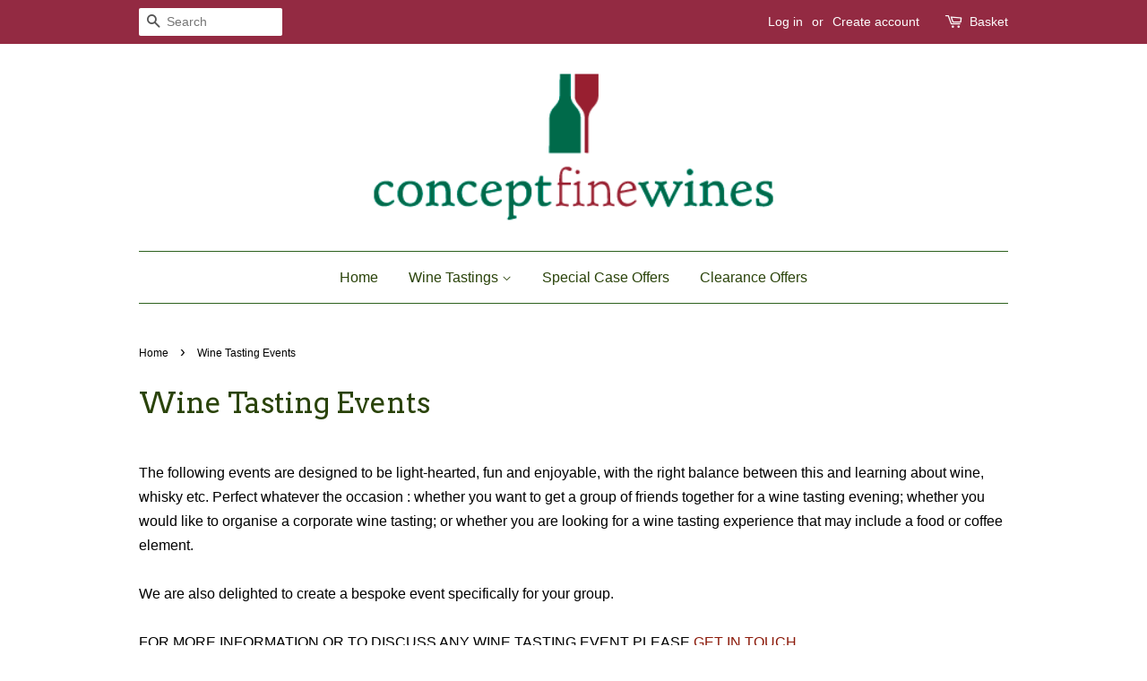

--- FILE ---
content_type: text/html; charset=utf-8
request_url: https://www.conceptfinewines.com/collections/wine-tasting-events
body_size: 14944
content:
<!doctype html>
<!--[if lt IE 7]><html class="no-js lt-ie9 lt-ie8 lt-ie7" lang="en"> <![endif]-->
<!--[if IE 7]><html class="no-js lt-ie9 lt-ie8" lang="en"> <![endif]-->
<!--[if IE 8]><html class="no-js lt-ie9" lang="en"> <![endif]-->
<!--[if IE 9 ]><html class="ie9 no-js"> <![endif]-->
<!--[if (gt IE 9)|!(IE)]><!--> <html class="no-js"> <!--<![endif]-->
<head>

  <!-- Basic page needs ================================================== -->
  <meta charset="utf-8">
  <meta http-equiv="X-UA-Compatible" content="IE=edge,chrome=1">

  

  <!-- Title and description ================================================== -->
  <title>
  Wine Tasting Events &ndash; Concept Fine Wines
  </title>

  
  <meta name="description" content="All our events are designed to be light-hearted, fun and enjoyable, with the right balance between this and learning about wine, whisky etc.">
  

  <!-- Social meta ================================================== -->
  

  <meta property="og:type" content="website">
  <meta property="og:title" content="Wine Tasting Events">
  <meta property="og:url" content="https://www.conceptfinewines.com/collections/wine-tasting-events">


  <meta property="og:description" content="All our events are designed to be light-hearted, fun and enjoyable, with the right balance between this and learning about wine, whisky etc.">

<meta property="og:site_name" content="Concept Fine Wines">


  <meta name="twitter:card" content="summary">





  <!-- Helpers ================================================== -->
  <link rel="canonical" href="https://www.conceptfinewines.com/collections/wine-tasting-events">
  <meta name="viewport" content="width=device-width,initial-scale=1">
  <meta name="theme-color" content="#8b1a0a">

  <!-- CSS ================================================== -->
  <link href="//www.conceptfinewines.com/cdn/shop/t/2/assets/timber.scss.css?v=25123088498834727381698429661" rel="stylesheet" type="text/css" media="all" />
  <link href="//www.conceptfinewines.com/cdn/shop/t/2/assets/theme.scss.css?v=77965284038442931451698429661" rel="stylesheet" type="text/css" media="all" />

  

  
    
    
    <link href="//fonts.googleapis.com/css?family=Arvo:400" rel="stylesheet" type="text/css" media="all" />
  




  <script>
    window.theme = window.theme || {};

    var theme = {
      strings: {
        zoomClose: "Close (Esc)",
        zoomPrev: "Previous (Left arrow key)",
        zoomNext: "Next (Right arrow key)",
        addressError: "Error looking up that address",
        addressNoResults: "No results for that address",
        addressQueryLimit: "You have exceeded the Google API usage limit. Consider upgrading to a \u003ca href=\"https:\/\/developers.google.com\/maps\/premium\/usage-limits\"\u003ePremium Plan\u003c\/a\u003e.",
        authError: "There was a problem authenticating your Google Maps API Key."
      },
      settings: {
        // Adding some settings to allow the editor to update correctly when they are changed
        themeBgImage: false,
        customBgImage: '',
        enableWideLayout: false,
        typeAccentTransform: false,
        typeAccentSpacing: false,
        baseFontSize: '16px',
        headerBaseFontSize: '32px',
        accentFontSize: '16px'
      },
      variables: {
        mediaQueryMedium: 'screen and (max-width: 768px)',
        bpSmall: false
      },
      moneyFormat: "£{{amount}}"
    }

    document.documentElement.className = document.documentElement.className.replace('no-js', 'supports-js');
  </script>

  <!-- Header hook for plugins ================================================== -->
  <script>window.performance && window.performance.mark && window.performance.mark('shopify.content_for_header.start');</script><meta id="shopify-digital-wallet" name="shopify-digital-wallet" content="/22841407/digital_wallets/dialog">
<meta name="shopify-checkout-api-token" content="51bb5d0b0362032f81427fd627268adb">
<meta id="in-context-paypal-metadata" data-shop-id="22841407" data-venmo-supported="false" data-environment="production" data-locale="en_US" data-paypal-v4="true" data-currency="GBP">
<link rel="alternate" type="application/atom+xml" title="Feed" href="/collections/wine-tasting-events.atom" />
<link rel="alternate" type="application/json+oembed" href="https://www.conceptfinewines.com/collections/wine-tasting-events.oembed">
<script async="async" src="/checkouts/internal/preloads.js?locale=en-GB"></script>
<link rel="preconnect" href="https://shop.app" crossorigin="anonymous">
<script async="async" src="https://shop.app/checkouts/internal/preloads.js?locale=en-GB&shop_id=22841407" crossorigin="anonymous"></script>
<script id="apple-pay-shop-capabilities" type="application/json">{"shopId":22841407,"countryCode":"GB","currencyCode":"GBP","merchantCapabilities":["supports3DS"],"merchantId":"gid:\/\/shopify\/Shop\/22841407","merchantName":"Concept Fine Wines","requiredBillingContactFields":["postalAddress","email","phone"],"requiredShippingContactFields":["postalAddress","email","phone"],"shippingType":"shipping","supportedNetworks":["visa","maestro","masterCard","amex","discover","elo"],"total":{"type":"pending","label":"Concept Fine Wines","amount":"1.00"},"shopifyPaymentsEnabled":true,"supportsSubscriptions":true}</script>
<script id="shopify-features" type="application/json">{"accessToken":"51bb5d0b0362032f81427fd627268adb","betas":["rich-media-storefront-analytics"],"domain":"www.conceptfinewines.com","predictiveSearch":true,"shopId":22841407,"locale":"en"}</script>
<script>var Shopify = Shopify || {};
Shopify.shop = "concept-fine-wines.myshopify.com";
Shopify.locale = "en";
Shopify.currency = {"active":"GBP","rate":"1.0"};
Shopify.country = "GB";
Shopify.theme = {"name":"Minimal","id":166340683,"schema_name":"Minimal","schema_version":"3.5.1","theme_store_id":380,"role":"main"};
Shopify.theme.handle = "null";
Shopify.theme.style = {"id":null,"handle":null};
Shopify.cdnHost = "www.conceptfinewines.com/cdn";
Shopify.routes = Shopify.routes || {};
Shopify.routes.root = "/";</script>
<script type="module">!function(o){(o.Shopify=o.Shopify||{}).modules=!0}(window);</script>
<script>!function(o){function n(){var o=[];function n(){o.push(Array.prototype.slice.apply(arguments))}return n.q=o,n}var t=o.Shopify=o.Shopify||{};t.loadFeatures=n(),t.autoloadFeatures=n()}(window);</script>
<script>
  window.ShopifyPay = window.ShopifyPay || {};
  window.ShopifyPay.apiHost = "shop.app\/pay";
  window.ShopifyPay.redirectState = null;
</script>
<script id="shop-js-analytics" type="application/json">{"pageType":"collection"}</script>
<script defer="defer" async type="module" src="//www.conceptfinewines.com/cdn/shopifycloud/shop-js/modules/v2/client.init-shop-cart-sync_BdyHc3Nr.en.esm.js"></script>
<script defer="defer" async type="module" src="//www.conceptfinewines.com/cdn/shopifycloud/shop-js/modules/v2/chunk.common_Daul8nwZ.esm.js"></script>
<script type="module">
  await import("//www.conceptfinewines.com/cdn/shopifycloud/shop-js/modules/v2/client.init-shop-cart-sync_BdyHc3Nr.en.esm.js");
await import("//www.conceptfinewines.com/cdn/shopifycloud/shop-js/modules/v2/chunk.common_Daul8nwZ.esm.js");

  window.Shopify.SignInWithShop?.initShopCartSync?.({"fedCMEnabled":true,"windoidEnabled":true});

</script>
<script>
  window.Shopify = window.Shopify || {};
  if (!window.Shopify.featureAssets) window.Shopify.featureAssets = {};
  window.Shopify.featureAssets['shop-js'] = {"shop-cart-sync":["modules/v2/client.shop-cart-sync_QYOiDySF.en.esm.js","modules/v2/chunk.common_Daul8nwZ.esm.js"],"init-fed-cm":["modules/v2/client.init-fed-cm_DchLp9rc.en.esm.js","modules/v2/chunk.common_Daul8nwZ.esm.js"],"shop-button":["modules/v2/client.shop-button_OV7bAJc5.en.esm.js","modules/v2/chunk.common_Daul8nwZ.esm.js"],"init-windoid":["modules/v2/client.init-windoid_DwxFKQ8e.en.esm.js","modules/v2/chunk.common_Daul8nwZ.esm.js"],"shop-cash-offers":["modules/v2/client.shop-cash-offers_DWtL6Bq3.en.esm.js","modules/v2/chunk.common_Daul8nwZ.esm.js","modules/v2/chunk.modal_CQq8HTM6.esm.js"],"shop-toast-manager":["modules/v2/client.shop-toast-manager_CX9r1SjA.en.esm.js","modules/v2/chunk.common_Daul8nwZ.esm.js"],"init-shop-email-lookup-coordinator":["modules/v2/client.init-shop-email-lookup-coordinator_UhKnw74l.en.esm.js","modules/v2/chunk.common_Daul8nwZ.esm.js"],"pay-button":["modules/v2/client.pay-button_DzxNnLDY.en.esm.js","modules/v2/chunk.common_Daul8nwZ.esm.js"],"avatar":["modules/v2/client.avatar_BTnouDA3.en.esm.js"],"init-shop-cart-sync":["modules/v2/client.init-shop-cart-sync_BdyHc3Nr.en.esm.js","modules/v2/chunk.common_Daul8nwZ.esm.js"],"shop-login-button":["modules/v2/client.shop-login-button_D8B466_1.en.esm.js","modules/v2/chunk.common_Daul8nwZ.esm.js","modules/v2/chunk.modal_CQq8HTM6.esm.js"],"init-customer-accounts-sign-up":["modules/v2/client.init-customer-accounts-sign-up_C8fpPm4i.en.esm.js","modules/v2/client.shop-login-button_D8B466_1.en.esm.js","modules/v2/chunk.common_Daul8nwZ.esm.js","modules/v2/chunk.modal_CQq8HTM6.esm.js"],"init-shop-for-new-customer-accounts":["modules/v2/client.init-shop-for-new-customer-accounts_CVTO0Ztu.en.esm.js","modules/v2/client.shop-login-button_D8B466_1.en.esm.js","modules/v2/chunk.common_Daul8nwZ.esm.js","modules/v2/chunk.modal_CQq8HTM6.esm.js"],"init-customer-accounts":["modules/v2/client.init-customer-accounts_dRgKMfrE.en.esm.js","modules/v2/client.shop-login-button_D8B466_1.en.esm.js","modules/v2/chunk.common_Daul8nwZ.esm.js","modules/v2/chunk.modal_CQq8HTM6.esm.js"],"shop-follow-button":["modules/v2/client.shop-follow-button_CkZpjEct.en.esm.js","modules/v2/chunk.common_Daul8nwZ.esm.js","modules/v2/chunk.modal_CQq8HTM6.esm.js"],"lead-capture":["modules/v2/client.lead-capture_BntHBhfp.en.esm.js","modules/v2/chunk.common_Daul8nwZ.esm.js","modules/v2/chunk.modal_CQq8HTM6.esm.js"],"checkout-modal":["modules/v2/client.checkout-modal_CfxcYbTm.en.esm.js","modules/v2/chunk.common_Daul8nwZ.esm.js","modules/v2/chunk.modal_CQq8HTM6.esm.js"],"shop-login":["modules/v2/client.shop-login_Da4GZ2H6.en.esm.js","modules/v2/chunk.common_Daul8nwZ.esm.js","modules/v2/chunk.modal_CQq8HTM6.esm.js"],"payment-terms":["modules/v2/client.payment-terms_MV4M3zvL.en.esm.js","modules/v2/chunk.common_Daul8nwZ.esm.js","modules/v2/chunk.modal_CQq8HTM6.esm.js"]};
</script>
<script>(function() {
  var isLoaded = false;
  function asyncLoad() {
    if (isLoaded) return;
    isLoaded = true;
    var urls = ["https:\/\/chimpstatic.com\/mcjs-connected\/js\/users\/2f25f91b3866d4608717c7cd4\/551810b2351706aa1b1a82df8.js?shop=concept-fine-wines.myshopify.com"];
    for (var i = 0; i < urls.length; i++) {
      var s = document.createElement('script');
      s.type = 'text/javascript';
      s.async = true;
      s.src = urls[i];
      var x = document.getElementsByTagName('script')[0];
      x.parentNode.insertBefore(s, x);
    }
  };
  if(window.attachEvent) {
    window.attachEvent('onload', asyncLoad);
  } else {
    window.addEventListener('load', asyncLoad, false);
  }
})();</script>
<script id="__st">var __st={"a":22841407,"offset":0,"reqid":"1c2f189c-3d3e-4319-b111-7c68998bb1ac-1769013894","pageurl":"www.conceptfinewines.com\/collections\/wine-tasting-events","u":"c8ad6930b9d1","p":"collection","rtyp":"collection","rid":367154571};</script>
<script>window.ShopifyPaypalV4VisibilityTracking = true;</script>
<script id="captcha-bootstrap">!function(){'use strict';const t='contact',e='account',n='new_comment',o=[[t,t],['blogs',n],['comments',n],[t,'customer']],c=[[e,'customer_login'],[e,'guest_login'],[e,'recover_customer_password'],[e,'create_customer']],r=t=>t.map((([t,e])=>`form[action*='/${t}']:not([data-nocaptcha='true']) input[name='form_type'][value='${e}']`)).join(','),a=t=>()=>t?[...document.querySelectorAll(t)].map((t=>t.form)):[];function s(){const t=[...o],e=r(t);return a(e)}const i='password',u='form_key',d=['recaptcha-v3-token','g-recaptcha-response','h-captcha-response',i],f=()=>{try{return window.sessionStorage}catch{return}},m='__shopify_v',_=t=>t.elements[u];function p(t,e,n=!1){try{const o=window.sessionStorage,c=JSON.parse(o.getItem(e)),{data:r}=function(t){const{data:e,action:n}=t;return t[m]||n?{data:e,action:n}:{data:t,action:n}}(c);for(const[e,n]of Object.entries(r))t.elements[e]&&(t.elements[e].value=n);n&&o.removeItem(e)}catch(o){console.error('form repopulation failed',{error:o})}}const l='form_type',E='cptcha';function T(t){t.dataset[E]=!0}const w=window,h=w.document,L='Shopify',v='ce_forms',y='captcha';let A=!1;((t,e)=>{const n=(g='f06e6c50-85a8-45c8-87d0-21a2b65856fe',I='https://cdn.shopify.com/shopifycloud/storefront-forms-hcaptcha/ce_storefront_forms_captcha_hcaptcha.v1.5.2.iife.js',D={infoText:'Protected by hCaptcha',privacyText:'Privacy',termsText:'Terms'},(t,e,n)=>{const o=w[L][v],c=o.bindForm;if(c)return c(t,g,e,D).then(n);var r;o.q.push([[t,g,e,D],n]),r=I,A||(h.body.append(Object.assign(h.createElement('script'),{id:'captcha-provider',async:!0,src:r})),A=!0)});var g,I,D;w[L]=w[L]||{},w[L][v]=w[L][v]||{},w[L][v].q=[],w[L][y]=w[L][y]||{},w[L][y].protect=function(t,e){n(t,void 0,e),T(t)},Object.freeze(w[L][y]),function(t,e,n,w,h,L){const[v,y,A,g]=function(t,e,n){const i=e?o:[],u=t?c:[],d=[...i,...u],f=r(d),m=r(i),_=r(d.filter((([t,e])=>n.includes(e))));return[a(f),a(m),a(_),s()]}(w,h,L),I=t=>{const e=t.target;return e instanceof HTMLFormElement?e:e&&e.form},D=t=>v().includes(t);t.addEventListener('submit',(t=>{const e=I(t);if(!e)return;const n=D(e)&&!e.dataset.hcaptchaBound&&!e.dataset.recaptchaBound,o=_(e),c=g().includes(e)&&(!o||!o.value);(n||c)&&t.preventDefault(),c&&!n&&(function(t){try{if(!f())return;!function(t){const e=f();if(!e)return;const n=_(t);if(!n)return;const o=n.value;o&&e.removeItem(o)}(t);const e=Array.from(Array(32),(()=>Math.random().toString(36)[2])).join('');!function(t,e){_(t)||t.append(Object.assign(document.createElement('input'),{type:'hidden',name:u})),t.elements[u].value=e}(t,e),function(t,e){const n=f();if(!n)return;const o=[...t.querySelectorAll(`input[type='${i}']`)].map((({name:t})=>t)),c=[...d,...o],r={};for(const[a,s]of new FormData(t).entries())c.includes(a)||(r[a]=s);n.setItem(e,JSON.stringify({[m]:1,action:t.action,data:r}))}(t,e)}catch(e){console.error('failed to persist form',e)}}(e),e.submit())}));const S=(t,e)=>{t&&!t.dataset[E]&&(n(t,e.some((e=>e===t))),T(t))};for(const o of['focusin','change'])t.addEventListener(o,(t=>{const e=I(t);D(e)&&S(e,y())}));const B=e.get('form_key'),M=e.get(l),P=B&&M;t.addEventListener('DOMContentLoaded',(()=>{const t=y();if(P)for(const e of t)e.elements[l].value===M&&p(e,B);[...new Set([...A(),...v().filter((t=>'true'===t.dataset.shopifyCaptcha))])].forEach((e=>S(e,t)))}))}(h,new URLSearchParams(w.location.search),n,t,e,['guest_login'])})(!0,!0)}();</script>
<script integrity="sha256-4kQ18oKyAcykRKYeNunJcIwy7WH5gtpwJnB7kiuLZ1E=" data-source-attribution="shopify.loadfeatures" defer="defer" src="//www.conceptfinewines.com/cdn/shopifycloud/storefront/assets/storefront/load_feature-a0a9edcb.js" crossorigin="anonymous"></script>
<script crossorigin="anonymous" defer="defer" src="//www.conceptfinewines.com/cdn/shopifycloud/storefront/assets/shopify_pay/storefront-65b4c6d7.js?v=20250812"></script>
<script data-source-attribution="shopify.dynamic_checkout.dynamic.init">var Shopify=Shopify||{};Shopify.PaymentButton=Shopify.PaymentButton||{isStorefrontPortableWallets:!0,init:function(){window.Shopify.PaymentButton.init=function(){};var t=document.createElement("script");t.src="https://www.conceptfinewines.com/cdn/shopifycloud/portable-wallets/latest/portable-wallets.en.js",t.type="module",document.head.appendChild(t)}};
</script>
<script data-source-attribution="shopify.dynamic_checkout.buyer_consent">
  function portableWalletsHideBuyerConsent(e){var t=document.getElementById("shopify-buyer-consent"),n=document.getElementById("shopify-subscription-policy-button");t&&n&&(t.classList.add("hidden"),t.setAttribute("aria-hidden","true"),n.removeEventListener("click",e))}function portableWalletsShowBuyerConsent(e){var t=document.getElementById("shopify-buyer-consent"),n=document.getElementById("shopify-subscription-policy-button");t&&n&&(t.classList.remove("hidden"),t.removeAttribute("aria-hidden"),n.addEventListener("click",e))}window.Shopify?.PaymentButton&&(window.Shopify.PaymentButton.hideBuyerConsent=portableWalletsHideBuyerConsent,window.Shopify.PaymentButton.showBuyerConsent=portableWalletsShowBuyerConsent);
</script>
<script data-source-attribution="shopify.dynamic_checkout.cart.bootstrap">document.addEventListener("DOMContentLoaded",(function(){function t(){return document.querySelector("shopify-accelerated-checkout-cart, shopify-accelerated-checkout")}if(t())Shopify.PaymentButton.init();else{new MutationObserver((function(e,n){t()&&(Shopify.PaymentButton.init(),n.disconnect())})).observe(document.body,{childList:!0,subtree:!0})}}));
</script>
<script id='scb4127' type='text/javascript' async='' src='https://www.conceptfinewines.com/cdn/shopifycloud/privacy-banner/storefront-banner.js'></script><link id="shopify-accelerated-checkout-styles" rel="stylesheet" media="screen" href="https://www.conceptfinewines.com/cdn/shopifycloud/portable-wallets/latest/accelerated-checkout-backwards-compat.css" crossorigin="anonymous">
<style id="shopify-accelerated-checkout-cart">
        #shopify-buyer-consent {
  margin-top: 1em;
  display: inline-block;
  width: 100%;
}

#shopify-buyer-consent.hidden {
  display: none;
}

#shopify-subscription-policy-button {
  background: none;
  border: none;
  padding: 0;
  text-decoration: underline;
  font-size: inherit;
  cursor: pointer;
}

#shopify-subscription-policy-button::before {
  box-shadow: none;
}

      </style>

<script>window.performance && window.performance.mark && window.performance.mark('shopify.content_for_header.end');</script>

  

<!--[if lt IE 9]>
<script src="//cdnjs.cloudflare.com/ajax/libs/html5shiv/3.7.2/html5shiv.min.js" type="text/javascript"></script>
<link href="//www.conceptfinewines.com/cdn/shop/t/2/assets/respond-proxy.html" id="respond-proxy" rel="respond-proxy" />
<link href="//www.conceptfinewines.com/search?q=2214e2b85cf804dbd2c1c6c0eece8b87" id="respond-redirect" rel="respond-redirect" />
<script src="//www.conceptfinewines.com/search?q=2214e2b85cf804dbd2c1c6c0eece8b87" type="text/javascript"></script>
<![endif]-->


  <script src="//ajax.googleapis.com/ajax/libs/jquery/2.2.3/jquery.min.js" type="text/javascript"></script>

  <!--[if (gt IE 9)|!(IE)]><!--><script src="//www.conceptfinewines.com/cdn/shop/t/2/assets/lazysizes.min.js?v=177476512571513845041503443127" async="async"></script><!--<![endif]-->
  <!--[if lte IE 9]><script src="//www.conceptfinewines.com/cdn/shop/t/2/assets/lazysizes.min.js?v=177476512571513845041503443127"></script><![endif]-->

  
  

<meta property="og:image" content="https://cdn.shopify.com/s/files/1/2284/1407/collections/winetastingimage_2.jpg?v=1503326873" />
<meta property="og:image:secure_url" content="https://cdn.shopify.com/s/files/1/2284/1407/collections/winetastingimage_2.jpg?v=1503326873" />
<meta property="og:image:width" content="1686" />
<meta property="og:image:height" content="1139" />
<meta property="og:image:alt" content="Wine Tasting Events" />
<link href="https://monorail-edge.shopifysvc.com" rel="dns-prefetch">
<script>(function(){if ("sendBeacon" in navigator && "performance" in window) {try {var session_token_from_headers = performance.getEntriesByType('navigation')[0].serverTiming.find(x => x.name == '_s').description;} catch {var session_token_from_headers = undefined;}var session_cookie_matches = document.cookie.match(/_shopify_s=([^;]*)/);var session_token_from_cookie = session_cookie_matches && session_cookie_matches.length === 2 ? session_cookie_matches[1] : "";var session_token = session_token_from_headers || session_token_from_cookie || "";function handle_abandonment_event(e) {var entries = performance.getEntries().filter(function(entry) {return /monorail-edge.shopifysvc.com/.test(entry.name);});if (!window.abandonment_tracked && entries.length === 0) {window.abandonment_tracked = true;var currentMs = Date.now();var navigation_start = performance.timing.navigationStart;var payload = {shop_id: 22841407,url: window.location.href,navigation_start,duration: currentMs - navigation_start,session_token,page_type: "collection"};window.navigator.sendBeacon("https://monorail-edge.shopifysvc.com/v1/produce", JSON.stringify({schema_id: "online_store_buyer_site_abandonment/1.1",payload: payload,metadata: {event_created_at_ms: currentMs,event_sent_at_ms: currentMs}}));}}window.addEventListener('pagehide', handle_abandonment_event);}}());</script>
<script id="web-pixels-manager-setup">(function e(e,d,r,n,o){if(void 0===o&&(o={}),!Boolean(null===(a=null===(i=window.Shopify)||void 0===i?void 0:i.analytics)||void 0===a?void 0:a.replayQueue)){var i,a;window.Shopify=window.Shopify||{};var t=window.Shopify;t.analytics=t.analytics||{};var s=t.analytics;s.replayQueue=[],s.publish=function(e,d,r){return s.replayQueue.push([e,d,r]),!0};try{self.performance.mark("wpm:start")}catch(e){}var l=function(){var e={modern:/Edge?\/(1{2}[4-9]|1[2-9]\d|[2-9]\d{2}|\d{4,})\.\d+(\.\d+|)|Firefox\/(1{2}[4-9]|1[2-9]\d|[2-9]\d{2}|\d{4,})\.\d+(\.\d+|)|Chrom(ium|e)\/(9{2}|\d{3,})\.\d+(\.\d+|)|(Maci|X1{2}).+ Version\/(15\.\d+|(1[6-9]|[2-9]\d|\d{3,})\.\d+)([,.]\d+|)( \(\w+\)|)( Mobile\/\w+|) Safari\/|Chrome.+OPR\/(9{2}|\d{3,})\.\d+\.\d+|(CPU[ +]OS|iPhone[ +]OS|CPU[ +]iPhone|CPU IPhone OS|CPU iPad OS)[ +]+(15[._]\d+|(1[6-9]|[2-9]\d|\d{3,})[._]\d+)([._]\d+|)|Android:?[ /-](13[3-9]|1[4-9]\d|[2-9]\d{2}|\d{4,})(\.\d+|)(\.\d+|)|Android.+Firefox\/(13[5-9]|1[4-9]\d|[2-9]\d{2}|\d{4,})\.\d+(\.\d+|)|Android.+Chrom(ium|e)\/(13[3-9]|1[4-9]\d|[2-9]\d{2}|\d{4,})\.\d+(\.\d+|)|SamsungBrowser\/([2-9]\d|\d{3,})\.\d+/,legacy:/Edge?\/(1[6-9]|[2-9]\d|\d{3,})\.\d+(\.\d+|)|Firefox\/(5[4-9]|[6-9]\d|\d{3,})\.\d+(\.\d+|)|Chrom(ium|e)\/(5[1-9]|[6-9]\d|\d{3,})\.\d+(\.\d+|)([\d.]+$|.*Safari\/(?![\d.]+ Edge\/[\d.]+$))|(Maci|X1{2}).+ Version\/(10\.\d+|(1[1-9]|[2-9]\d|\d{3,})\.\d+)([,.]\d+|)( \(\w+\)|)( Mobile\/\w+|) Safari\/|Chrome.+OPR\/(3[89]|[4-9]\d|\d{3,})\.\d+\.\d+|(CPU[ +]OS|iPhone[ +]OS|CPU[ +]iPhone|CPU IPhone OS|CPU iPad OS)[ +]+(10[._]\d+|(1[1-9]|[2-9]\d|\d{3,})[._]\d+)([._]\d+|)|Android:?[ /-](13[3-9]|1[4-9]\d|[2-9]\d{2}|\d{4,})(\.\d+|)(\.\d+|)|Mobile Safari.+OPR\/([89]\d|\d{3,})\.\d+\.\d+|Android.+Firefox\/(13[5-9]|1[4-9]\d|[2-9]\d{2}|\d{4,})\.\d+(\.\d+|)|Android.+Chrom(ium|e)\/(13[3-9]|1[4-9]\d|[2-9]\d{2}|\d{4,})\.\d+(\.\d+|)|Android.+(UC? ?Browser|UCWEB|U3)[ /]?(15\.([5-9]|\d{2,})|(1[6-9]|[2-9]\d|\d{3,})\.\d+)\.\d+|SamsungBrowser\/(5\.\d+|([6-9]|\d{2,})\.\d+)|Android.+MQ{2}Browser\/(14(\.(9|\d{2,})|)|(1[5-9]|[2-9]\d|\d{3,})(\.\d+|))(\.\d+|)|K[Aa][Ii]OS\/(3\.\d+|([4-9]|\d{2,})\.\d+)(\.\d+|)/},d=e.modern,r=e.legacy,n=navigator.userAgent;return n.match(d)?"modern":n.match(r)?"legacy":"unknown"}(),u="modern"===l?"modern":"legacy",c=(null!=n?n:{modern:"",legacy:""})[u],f=function(e){return[e.baseUrl,"/wpm","/b",e.hashVersion,"modern"===e.buildTarget?"m":"l",".js"].join("")}({baseUrl:d,hashVersion:r,buildTarget:u}),m=function(e){var d=e.version,r=e.bundleTarget,n=e.surface,o=e.pageUrl,i=e.monorailEndpoint;return{emit:function(e){var a=e.status,t=e.errorMsg,s=(new Date).getTime(),l=JSON.stringify({metadata:{event_sent_at_ms:s},events:[{schema_id:"web_pixels_manager_load/3.1",payload:{version:d,bundle_target:r,page_url:o,status:a,surface:n,error_msg:t},metadata:{event_created_at_ms:s}}]});if(!i)return console&&console.warn&&console.warn("[Web Pixels Manager] No Monorail endpoint provided, skipping logging."),!1;try{return self.navigator.sendBeacon.bind(self.navigator)(i,l)}catch(e){}var u=new XMLHttpRequest;try{return u.open("POST",i,!0),u.setRequestHeader("Content-Type","text/plain"),u.send(l),!0}catch(e){return console&&console.warn&&console.warn("[Web Pixels Manager] Got an unhandled error while logging to Monorail."),!1}}}}({version:r,bundleTarget:l,surface:e.surface,pageUrl:self.location.href,monorailEndpoint:e.monorailEndpoint});try{o.browserTarget=l,function(e){var d=e.src,r=e.async,n=void 0===r||r,o=e.onload,i=e.onerror,a=e.sri,t=e.scriptDataAttributes,s=void 0===t?{}:t,l=document.createElement("script"),u=document.querySelector("head"),c=document.querySelector("body");if(l.async=n,l.src=d,a&&(l.integrity=a,l.crossOrigin="anonymous"),s)for(var f in s)if(Object.prototype.hasOwnProperty.call(s,f))try{l.dataset[f]=s[f]}catch(e){}if(o&&l.addEventListener("load",o),i&&l.addEventListener("error",i),u)u.appendChild(l);else{if(!c)throw new Error("Did not find a head or body element to append the script");c.appendChild(l)}}({src:f,async:!0,onload:function(){if(!function(){var e,d;return Boolean(null===(d=null===(e=window.Shopify)||void 0===e?void 0:e.analytics)||void 0===d?void 0:d.initialized)}()){var d=window.webPixelsManager.init(e)||void 0;if(d){var r=window.Shopify.analytics;r.replayQueue.forEach((function(e){var r=e[0],n=e[1],o=e[2];d.publishCustomEvent(r,n,o)})),r.replayQueue=[],r.publish=d.publishCustomEvent,r.visitor=d.visitor,r.initialized=!0}}},onerror:function(){return m.emit({status:"failed",errorMsg:"".concat(f," has failed to load")})},sri:function(e){var d=/^sha384-[A-Za-z0-9+/=]+$/;return"string"==typeof e&&d.test(e)}(c)?c:"",scriptDataAttributes:o}),m.emit({status:"loading"})}catch(e){m.emit({status:"failed",errorMsg:(null==e?void 0:e.message)||"Unknown error"})}}})({shopId: 22841407,storefrontBaseUrl: "https://www.conceptfinewines.com",extensionsBaseUrl: "https://extensions.shopifycdn.com/cdn/shopifycloud/web-pixels-manager",monorailEndpoint: "https://monorail-edge.shopifysvc.com/unstable/produce_batch",surface: "storefront-renderer",enabledBetaFlags: ["2dca8a86"],webPixelsConfigList: [{"id":"shopify-app-pixel","configuration":"{}","eventPayloadVersion":"v1","runtimeContext":"STRICT","scriptVersion":"0450","apiClientId":"shopify-pixel","type":"APP","privacyPurposes":["ANALYTICS","MARKETING"]},{"id":"shopify-custom-pixel","eventPayloadVersion":"v1","runtimeContext":"LAX","scriptVersion":"0450","apiClientId":"shopify-pixel","type":"CUSTOM","privacyPurposes":["ANALYTICS","MARKETING"]}],isMerchantRequest: false,initData: {"shop":{"name":"Concept Fine Wines","paymentSettings":{"currencyCode":"GBP"},"myshopifyDomain":"concept-fine-wines.myshopify.com","countryCode":"GB","storefrontUrl":"https:\/\/www.conceptfinewines.com"},"customer":null,"cart":null,"checkout":null,"productVariants":[],"purchasingCompany":null},},"https://www.conceptfinewines.com/cdn","fcfee988w5aeb613cpc8e4bc33m6693e112",{"modern":"","legacy":""},{"shopId":"22841407","storefrontBaseUrl":"https:\/\/www.conceptfinewines.com","extensionBaseUrl":"https:\/\/extensions.shopifycdn.com\/cdn\/shopifycloud\/web-pixels-manager","surface":"storefront-renderer","enabledBetaFlags":"[\"2dca8a86\"]","isMerchantRequest":"false","hashVersion":"fcfee988w5aeb613cpc8e4bc33m6693e112","publish":"custom","events":"[[\"page_viewed\",{}],[\"collection_viewed\",{\"collection\":{\"id\":\"367154571\",\"title\":\"Wine Tasting Events\",\"productVariants\":[{\"price\":{\"amount\":16.5,\"currencyCode\":\"GBP\"},\"product\":{\"title\":\"The World of Wine Tasting\",\"vendor\":\"Concept Fine Wines\",\"id\":\"9869300043\",\"untranslatedTitle\":\"The World of Wine Tasting\",\"url\":\"\/products\/world-of-wine-tasting\",\"type\":\"\"},\"id\":\"37550913931\",\"image\":{\"src\":\"\/\/www.conceptfinewines.com\/cdn\/shop\/products\/Worldofwine2.jpg?v=1504646958\"},\"sku\":\"\",\"title\":\"Wine Tasting Price per person\",\"untranslatedTitle\":\"Wine Tasting Price per person\"},{\"price\":{\"amount\":34.95,\"currencyCode\":\"GBP\"},\"product\":{\"title\":\"CFWs Wine Tasting Highlights - A Premium Selection\",\"vendor\":\"Concept Fine Wines\",\"id\":\"12306378059\",\"untranslatedTitle\":\"CFWs Wine Tasting Highlights - A Premium Selection\",\"url\":\"\/products\/concepts-selected-highlights\",\"type\":\"\"},\"id\":\"51007988235\",\"image\":{\"src\":\"\/\/www.conceptfinewines.com\/cdn\/shop\/products\/CompContrast2_f9f72261-8021-4d61-a178-362d49995359.jpg?v=1504646417\"},\"sku\":\"\",\"title\":\"Price per person\",\"untranslatedTitle\":\"Price per person\"},{\"price\":{\"amount\":34.95,\"currencyCode\":\"GBP\"},\"product\":{\"title\":\"The World of Whisky Tasting\",\"vendor\":\"Concept Fine Wines\",\"id\":\"12306627979\",\"untranslatedTitle\":\"The World of Whisky Tasting\",\"url\":\"\/products\/world-of-whisky\",\"type\":\"\"},\"id\":\"51010214859\",\"image\":{\"src\":\"\/\/www.conceptfinewines.com\/cdn\/shop\/products\/SpiritsImageGeneral3.jpg?v=1504647237\"},\"sku\":\"\",\"title\":\"Price per person\",\"untranslatedTitle\":\"Price per person\"},{\"price\":{\"amount\":34.95,\"currencyCode\":\"GBP\"},\"product\":{\"title\":\"A Taste of Celebration - Champagne and Sparkling Wines\",\"vendor\":\"Concept Fine Wines\",\"id\":\"12306717707\",\"untranslatedTitle\":\"A Taste of Celebration - Champagne and Sparkling Wines\",\"url\":\"\/products\/a-taste-of-celebration\",\"type\":\"\"},\"id\":\"51010952395\",\"image\":{\"src\":\"\/\/www.conceptfinewines.com\/cdn\/shop\/products\/TastingImage_8.jpg?v=1504646275\"},\"sku\":\"\",\"title\":\"Price per person\",\"untranslatedTitle\":\"Price per person\"},{\"price\":{\"amount\":175.0,\"currencyCode\":\"GBP\"},\"product\":{\"title\":\"Wine Tasting Experience for 2 - A perfect Gift!\",\"vendor\":\"Concept Fine Wines\",\"id\":\"12306824011\",\"untranslatedTitle\":\"Wine Tasting Experience for 2 - A perfect Gift!\",\"url\":\"\/products\/wine-tasting-experience-for-2\",\"type\":\"\"},\"id\":\"51011807819\",\"image\":{\"src\":\"\/\/www.conceptfinewines.com\/cdn\/shop\/products\/WineExp.jpg?v=1504645442\"},\"sku\":\"\",\"title\":\"Tasting for Two - Wine\",\"untranslatedTitle\":\"Tasting for Two - Wine\"},{\"price\":{\"amount\":27.95,\"currencyCode\":\"GBP\"},\"product\":{\"title\":\"A Wine and Whisky Tasting - A tasting of two halves\",\"vendor\":\"Concept Fine Wines\",\"id\":\"8926859919654\",\"untranslatedTitle\":\"A Wine and Whisky Tasting - A tasting of two halves\",\"url\":\"\/products\/a-wine-and-whisky-tasting-a-tasting-of-two-halves\",\"type\":\"\"},\"id\":\"47427323527462\",\"image\":{\"src\":\"\/\/www.conceptfinewines.com\/cdn\/shop\/files\/WhiskyTasting2.jpg?v=1704391404\"},\"sku\":\"\",\"title\":\"Wine and Whisky Tasting - Price per person\",\"untranslatedTitle\":\"Wine and Whisky Tasting - Price per person\"}]}}]]"});</script><script>
  window.ShopifyAnalytics = window.ShopifyAnalytics || {};
  window.ShopifyAnalytics.meta = window.ShopifyAnalytics.meta || {};
  window.ShopifyAnalytics.meta.currency = 'GBP';
  var meta = {"products":[{"id":9869300043,"gid":"gid:\/\/shopify\/Product\/9869300043","vendor":"Concept Fine Wines","type":"","handle":"world-of-wine-tasting","variants":[{"id":37550913931,"price":1650,"name":"The World of Wine Tasting - Wine Tasting Price per person","public_title":"Wine Tasting Price per person","sku":""},{"id":51007463627,"price":2150,"name":"The World of Wine Tasting - Including Artisan Cheeseboard pp","public_title":"Including Artisan Cheeseboard pp","sku":""}],"remote":false},{"id":12306378059,"gid":"gid:\/\/shopify\/Product\/12306378059","vendor":"Concept Fine Wines","type":"","handle":"concepts-selected-highlights","variants":[{"id":51007988235,"price":3495,"name":"CFWs Wine Tasting Highlights - A Premium Selection - Price per person","public_title":"Price per person","sku":""},{"id":51007988299,"price":3995,"name":"CFWs Wine Tasting Highlights - A Premium Selection - Including Cheeseboard pp","public_title":"Including Cheeseboard pp","sku":""}],"remote":false},{"id":12306627979,"gid":"gid:\/\/shopify\/Product\/12306627979","vendor":"Concept Fine Wines","type":"","handle":"world-of-whisky","variants":[{"id":51010214859,"price":3495,"name":"The World of Whisky Tasting - Price per person","public_title":"Price per person","sku":""},{"id":51010214923,"price":3995,"name":"The World of Whisky Tasting - Including Artisan Cheeseboard","public_title":"Including Artisan Cheeseboard","sku":""}],"remote":false},{"id":12306717707,"gid":"gid:\/\/shopify\/Product\/12306717707","vendor":"Concept Fine Wines","type":"","handle":"a-taste-of-celebration","variants":[{"id":51010952395,"price":3495,"name":"A Taste of Celebration - Champagne and Sparkling Wines - Price per person","public_title":"Price per person","sku":""},{"id":51010952523,"price":3995,"name":"A Taste of Celebration - Champagne and Sparkling Wines - Including Cheeseboard pp","public_title":"Including Cheeseboard pp","sku":""}],"remote":false},{"id":12306824011,"gid":"gid:\/\/shopify\/Product\/12306824011","vendor":"Concept Fine Wines","type":"","handle":"wine-tasting-experience-for-2","variants":[{"id":51011807819,"price":17500,"name":"Wine Tasting Experience for 2 - A perfect Gift! - Tasting for Two - Wine","public_title":"Tasting for Two - Wine","sku":""},{"id":40193283457133,"price":19500,"name":"Wine Tasting Experience for 2 - A perfect Gift! - Tasting for Two - Wine and Cheese","public_title":"Tasting for Two - Wine and Cheese","sku":""}],"remote":false},{"id":8926859919654,"gid":"gid:\/\/shopify\/Product\/8926859919654","vendor":"Concept Fine Wines","type":"","handle":"a-wine-and-whisky-tasting-a-tasting-of-two-halves","variants":[{"id":47427323527462,"price":2795,"name":"A Wine and Whisky Tasting - A tasting of two halves - Wine and Whisky Tasting - Price per person","public_title":"Wine and Whisky Tasting - Price per person","sku":""},{"id":47427323560230,"price":3295,"name":"A Wine and Whisky Tasting - A tasting of two halves - Including Artisanal Cheeseboard - Price per person","public_title":"Including Artisanal Cheeseboard - Price per person","sku":""}],"remote":false}],"page":{"pageType":"collection","resourceType":"collection","resourceId":367154571,"requestId":"1c2f189c-3d3e-4319-b111-7c68998bb1ac-1769013894"}};
  for (var attr in meta) {
    window.ShopifyAnalytics.meta[attr] = meta[attr];
  }
</script>
<script class="analytics">
  (function () {
    var customDocumentWrite = function(content) {
      var jquery = null;

      if (window.jQuery) {
        jquery = window.jQuery;
      } else if (window.Checkout && window.Checkout.$) {
        jquery = window.Checkout.$;
      }

      if (jquery) {
        jquery('body').append(content);
      }
    };

    var hasLoggedConversion = function(token) {
      if (token) {
        return document.cookie.indexOf('loggedConversion=' + token) !== -1;
      }
      return false;
    }

    var setCookieIfConversion = function(token) {
      if (token) {
        var twoMonthsFromNow = new Date(Date.now());
        twoMonthsFromNow.setMonth(twoMonthsFromNow.getMonth() + 2);

        document.cookie = 'loggedConversion=' + token + '; expires=' + twoMonthsFromNow;
      }
    }

    var trekkie = window.ShopifyAnalytics.lib = window.trekkie = window.trekkie || [];
    if (trekkie.integrations) {
      return;
    }
    trekkie.methods = [
      'identify',
      'page',
      'ready',
      'track',
      'trackForm',
      'trackLink'
    ];
    trekkie.factory = function(method) {
      return function() {
        var args = Array.prototype.slice.call(arguments);
        args.unshift(method);
        trekkie.push(args);
        return trekkie;
      };
    };
    for (var i = 0; i < trekkie.methods.length; i++) {
      var key = trekkie.methods[i];
      trekkie[key] = trekkie.factory(key);
    }
    trekkie.load = function(config) {
      trekkie.config = config || {};
      trekkie.config.initialDocumentCookie = document.cookie;
      var first = document.getElementsByTagName('script')[0];
      var script = document.createElement('script');
      script.type = 'text/javascript';
      script.onerror = function(e) {
        var scriptFallback = document.createElement('script');
        scriptFallback.type = 'text/javascript';
        scriptFallback.onerror = function(error) {
                var Monorail = {
      produce: function produce(monorailDomain, schemaId, payload) {
        var currentMs = new Date().getTime();
        var event = {
          schema_id: schemaId,
          payload: payload,
          metadata: {
            event_created_at_ms: currentMs,
            event_sent_at_ms: currentMs
          }
        };
        return Monorail.sendRequest("https://" + monorailDomain + "/v1/produce", JSON.stringify(event));
      },
      sendRequest: function sendRequest(endpointUrl, payload) {
        // Try the sendBeacon API
        if (window && window.navigator && typeof window.navigator.sendBeacon === 'function' && typeof window.Blob === 'function' && !Monorail.isIos12()) {
          var blobData = new window.Blob([payload], {
            type: 'text/plain'
          });

          if (window.navigator.sendBeacon(endpointUrl, blobData)) {
            return true;
          } // sendBeacon was not successful

        } // XHR beacon

        var xhr = new XMLHttpRequest();

        try {
          xhr.open('POST', endpointUrl);
          xhr.setRequestHeader('Content-Type', 'text/plain');
          xhr.send(payload);
        } catch (e) {
          console.log(e);
        }

        return false;
      },
      isIos12: function isIos12() {
        return window.navigator.userAgent.lastIndexOf('iPhone; CPU iPhone OS 12_') !== -1 || window.navigator.userAgent.lastIndexOf('iPad; CPU OS 12_') !== -1;
      }
    };
    Monorail.produce('monorail-edge.shopifysvc.com',
      'trekkie_storefront_load_errors/1.1',
      {shop_id: 22841407,
      theme_id: 166340683,
      app_name: "storefront",
      context_url: window.location.href,
      source_url: "//www.conceptfinewines.com/cdn/s/trekkie.storefront.cd680fe47e6c39ca5d5df5f0a32d569bc48c0f27.min.js"});

        };
        scriptFallback.async = true;
        scriptFallback.src = '//www.conceptfinewines.com/cdn/s/trekkie.storefront.cd680fe47e6c39ca5d5df5f0a32d569bc48c0f27.min.js';
        first.parentNode.insertBefore(scriptFallback, first);
      };
      script.async = true;
      script.src = '//www.conceptfinewines.com/cdn/s/trekkie.storefront.cd680fe47e6c39ca5d5df5f0a32d569bc48c0f27.min.js';
      first.parentNode.insertBefore(script, first);
    };
    trekkie.load(
      {"Trekkie":{"appName":"storefront","development":false,"defaultAttributes":{"shopId":22841407,"isMerchantRequest":null,"themeId":166340683,"themeCityHash":"7319948538152288423","contentLanguage":"en","currency":"GBP","eventMetadataId":"a16bf18e-af87-439e-8c0d-2958fe89da00"},"isServerSideCookieWritingEnabled":true,"monorailRegion":"shop_domain","enabledBetaFlags":["65f19447"]},"Session Attribution":{},"S2S":{"facebookCapiEnabled":false,"source":"trekkie-storefront-renderer","apiClientId":580111}}
    );

    var loaded = false;
    trekkie.ready(function() {
      if (loaded) return;
      loaded = true;

      window.ShopifyAnalytics.lib = window.trekkie;

      var originalDocumentWrite = document.write;
      document.write = customDocumentWrite;
      try { window.ShopifyAnalytics.merchantGoogleAnalytics.call(this); } catch(error) {};
      document.write = originalDocumentWrite;

      window.ShopifyAnalytics.lib.page(null,{"pageType":"collection","resourceType":"collection","resourceId":367154571,"requestId":"1c2f189c-3d3e-4319-b111-7c68998bb1ac-1769013894","shopifyEmitted":true});

      var match = window.location.pathname.match(/checkouts\/(.+)\/(thank_you|post_purchase)/)
      var token = match? match[1]: undefined;
      if (!hasLoggedConversion(token)) {
        setCookieIfConversion(token);
        window.ShopifyAnalytics.lib.track("Viewed Product Category",{"currency":"GBP","category":"Collection: wine-tasting-events","collectionName":"wine-tasting-events","collectionId":367154571,"nonInteraction":true},undefined,undefined,{"shopifyEmitted":true});
      }
    });


        var eventsListenerScript = document.createElement('script');
        eventsListenerScript.async = true;
        eventsListenerScript.src = "//www.conceptfinewines.com/cdn/shopifycloud/storefront/assets/shop_events_listener-3da45d37.js";
        document.getElementsByTagName('head')[0].appendChild(eventsListenerScript);

})();</script>
<script
  defer
  src="https://www.conceptfinewines.com/cdn/shopifycloud/perf-kit/shopify-perf-kit-3.0.4.min.js"
  data-application="storefront-renderer"
  data-shop-id="22841407"
  data-render-region="gcp-us-east1"
  data-page-type="collection"
  data-theme-instance-id="166340683"
  data-theme-name="Minimal"
  data-theme-version="3.5.1"
  data-monorail-region="shop_domain"
  data-resource-timing-sampling-rate="10"
  data-shs="true"
  data-shs-beacon="true"
  data-shs-export-with-fetch="true"
  data-shs-logs-sample-rate="1"
  data-shs-beacon-endpoint="https://www.conceptfinewines.com/api/collect"
></script>
</head>

<body id="wine-tasting-events" class="template-collection" >

  <div id="shopify-section-header" class="shopify-section"><style>
  .logo__image-wrapper {
    max-width: 450px;
  }
  /*================= If logo is above navigation ================== */
  
    .site-nav {
      
        border-top: 1px solid #2d611e;
        border-bottom: 1px solid #2d611e;
      
      margin-top: 30px;
    }

    
      .logo__image-wrapper {
        margin: 0 auto;
      }
    
  

  /*============ If logo is on the same line as navigation ============ */
  


  
</style>

<div data-section-id="header" data-section-type="header-section">
  <div class="header-bar">
    <div class="wrapper medium-down--hide">
      <div class="post-large--display-table">

        
          <div class="header-bar__left post-large--display-table-cell">

            

            

            
              <div class="header-bar__module header-bar__search">
                


  <form action="/search" method="get" class="header-bar__search-form clearfix" role="search">
    
    <button type="submit" class="btn icon-fallback-text header-bar__search-submit">
      <span class="icon icon-search" aria-hidden="true"></span>
      <span class="fallback-text">Search</span>
    </button>
    <input type="search" name="q" value="" aria-label="Search" class="header-bar__search-input" placeholder="Search">
  </form>


              </div>
            

          </div>
        

        <div class="header-bar__right post-large--display-table-cell">

          
            <ul class="header-bar__module header-bar__module--list">
              
                <li>
                  <a href="/account/login" id="customer_login_link">Log in</a>
                </li>
                <li>or</li>
                <li>
                  <a href="/account/register" id="customer_register_link">Create account</a>
                </li>
              
            </ul>
          

          <div class="header-bar__module">
            <span class="header-bar__sep" aria-hidden="true"></span>
            <a href="/cart" class="cart-page-link">
              <span class="icon icon-cart header-bar__cart-icon" aria-hidden="true"></span>
            </a>
          </div>

          <div class="header-bar__module">
            <a href="/cart" class="cart-page-link">
              Basket
              <span class="cart-count header-bar__cart-count hidden-count">0</span>
            </a>
          </div>

          
            
          

        </div>
      </div>
    </div>

    <div class="wrapper post-large--hide announcement-bar--mobile">
      
    </div>

    <div class="wrapper post-large--hide">
      
        <button type="button" class="mobile-nav-trigger" id="MobileNavTrigger" data-menu-state="close">
          <span class="icon icon-hamburger" aria-hidden="true"></span>
          Menu
        </button>
      
      <a href="/cart" class="cart-page-link mobile-cart-page-link">
        <span class="icon icon-cart header-bar__cart-icon" aria-hidden="true"></span>
        Basket <span class="cart-count hidden-count">0</span>
      </a>
    </div>
    <ul id="MobileNav" class="mobile-nav post-large--hide">
  
  
  
  <li class="mobile-nav__link" aria-haspopup="true">
    
      <a href="/" class="mobile-nav">
        Home
      </a>
    
  </li>
  
  
  <li class="mobile-nav__link" aria-haspopup="true">
    
      <a href="/pages/wine-tasting-events-yorkshire" class="mobile-nav__sublist-trigger">
        Wine Tastings
        <span class="icon-fallback-text mobile-nav__sublist-expand">
  <span class="icon icon-plus" aria-hidden="true"></span>
  <span class="fallback-text">+</span>
</span>
<span class="icon-fallback-text mobile-nav__sublist-contract">
  <span class="icon icon-minus" aria-hidden="true"></span>
  <span class="fallback-text">-</span>
</span>

      </a>
      <ul class="mobile-nav__sublist">  
        
          <li class="mobile-nav__sublist-link">
            <a href="/pages/wine-tasting-events-yorkshire">Wine Tastings Overview</a>
          </li>
        
          <li class="mobile-nav__sublist-link">
            <a href="/collections/wine-tasting-events-yorkshire-uk">Wine Tasting Event Packages</a>
          </li>
        
          <li class="mobile-nav__sublist-link">
            <a href="/collections/gin-tasting-whisky-tasting-harrogate-yorkshire">Gin Tasting & Whisky Tasting</a>
          </li>
        
          <li class="mobile-nav__sublist-link">
            <a href="/pages/wine-tastings-gin-tastings-whisky-tastings-yorkshire-uk-testimonials">Wine & Spirit Tastings Testimonials</a>
          </li>
        
      </ul>
    
  </li>
  
  
  <li class="mobile-nav__link" aria-haspopup="true">
    
      <a href="/collections/case-offers" class="mobile-nav">
        Special Case Offers
      </a>
    
  </li>
  
  
  <li class="mobile-nav__link" aria-haspopup="true">
    
      <a href="/collections/clearance" class="mobile-nav">
        Clearance Offers
      </a>
    
  </li>
  

  
    
      <li class="mobile-nav__link">
        <a href="/account/login" id="customer_login_link">Log in</a>
      </li>
      <li class="mobile-nav__link">
        <a href="/account/register" id="customer_register_link">Create account</a>
      </li>
    
  
  
  <li class="mobile-nav__link">
    
      <div class="header-bar__module header-bar__search">
        


  <form action="/search" method="get" class="header-bar__search-form clearfix" role="search">
    
    <button type="submit" class="btn icon-fallback-text header-bar__search-submit">
      <span class="icon icon-search" aria-hidden="true"></span>
      <span class="fallback-text">Search</span>
    </button>
    <input type="search" name="q" value="" aria-label="Search" class="header-bar__search-input" placeholder="Search">
  </form>


      </div>
    
  </li>
  
</ul>

  </div>

  <header class="site-header" role="banner">
    <div class="wrapper">

      
        <div class="grid--full">
          <div class="grid__item">
            
              <div class="h1 site-header__logo" itemscope itemtype="http://schema.org/Organization">
            
              
                <noscript>
                  
                  <div class="logo__image-wrapper">
                    <img src="//www.conceptfinewines.com/cdn/shop/files/logo_450x.gif?v=1613174790" alt="Concept Fine Wines" />
                  </div>
                </noscript>
                <div class="logo__image-wrapper supports-js">
                  <a href="/" itemprop="url" style="padding-top:37.994722955145114%;">
                    
                    <img class="logo__image lazyload"
                         src="//www.conceptfinewines.com/cdn/shop/files/logo_300x300.gif?v=1613174790"
                         data-src="//www.conceptfinewines.com/cdn/shop/files/logo_{width}x.gif?v=1613174790"
                         data-widths="[120, 180, 360, 540, 720, 900, 1080, 1296, 1512, 1728, 1944, 2048]"
                         data-aspectratio="2.6319444444444446"
                         data-sizes="auto"
                         alt="Concept Fine Wines"
                         itemprop="logo">
                  </a>
                </div>
              
            
              </div>
            
          </div>
        </div>
        <div class="grid--full medium-down--hide">
          <div class="grid__item">
            
<ul class="site-nav" role="navigation" id="AccessibleNav">
  
    
    
    
      <li >
        <a href="/" class="site-nav__link">Home</a>
      </li>
    
  
    
    
    
      <li class="site-nav--has-dropdown" aria-haspopup="true">
        <a href="/pages/wine-tasting-events-yorkshire" class="site-nav__link">
          Wine Tastings
          <span class="icon-fallback-text">
            <span class="icon icon-arrow-down" aria-hidden="true"></span>
          </span>
        </a>
        <ul class="site-nav__dropdown">
          
            <li>
              <a href="/pages/wine-tasting-events-yorkshire" class="site-nav__link">Wine Tastings Overview</a>
            </li>
          
            <li>
              <a href="/collections/wine-tasting-events-yorkshire-uk" class="site-nav__link">Wine Tasting Event Packages</a>
            </li>
          
            <li>
              <a href="/collections/gin-tasting-whisky-tasting-harrogate-yorkshire" class="site-nav__link">Gin Tasting &amp; Whisky Tasting</a>
            </li>
          
            <li>
              <a href="/pages/wine-tastings-gin-tastings-whisky-tastings-yorkshire-uk-testimonials" class="site-nav__link">Wine &amp; Spirit Tastings Testimonials</a>
            </li>
          
        </ul>
      </li>
    
  
    
    
    
      <li >
        <a href="/collections/case-offers" class="site-nav__link">Special Case Offers</a>
      </li>
    
  
    
    
    
      <li >
        <a href="/collections/clearance" class="site-nav__link">Clearance Offers</a>
      </li>
    
  
</ul>

          </div>
        </div>
      

    </div>
  </header>
</div>

</div>

  <main class="wrapper main-content" role="main">
    <div class="grid">
        <div class="grid__item">
          

<div id="shopify-section-collection-template" class="shopify-section">

<div id="CollectionSection" data-section-id="collection-template" data-section-type="collection-template" data-sort-enabled="false" data-tags-enabled="false">
  <div class="section-header section-header--breadcrumb">
    

<nav class="breadcrumb" role="navigation" aria-label="breadcrumbs">
  <a href="/" title="Back to the frontpage">Home</a>

  

    <span aria-hidden="true" class="breadcrumb__sep">&rsaquo;</span>
    
      <span>Wine Tasting Events</span>
    

  
</nav>


  </div>

  <header class="section-header section-header--large">
    <h1 class="section-header__title">Wine Tasting Events</h1>
    
  </header>

  
    <div class="rte rte--header">
      The following events are designed to be light-hearted, fun and enjoyable, with the right balance between this and learning about wine, whisky etc. Perfect whatever the occasion : whether you want to get a group of friends together for a wine tasting evening; whether you would like to organise a corporate wine tasting; or whether you are looking for a wine tasting experience that may include a food or coffee element.<br><br>We are also delighted to create a bespoke event specifically for your group.<br><br>FOR MORE INFORMATION OR TO DISCUSS ANY WINE TASTING EVENT PLEASE <a href="http://www.conceptfinewines.com/contact-us.aspx">GET IN TOUCH</a><br><br>"The wine tasting was brilliant. The wine of course was delicious, and the wine chap was very knowledgeable and interesting, but it was his enthusiasm that was infectious. The time just whizzed past." Rachel G.<br><br>“I was fortunate enough to attend a Concept Fine Wines tasting evening at a friend's house, with Mark hosting the event. It was an absolutely fantastic evening sampling a wide range of reds and whites, with cheese &amp; biscuits to complement the wine choices. Whilst I am far from a wine expert, Mark's passion and knowledge of the field was quite outstanding, and I would recommend such an evening to anyone...Overall experience - 10/10” Dr Alan S<br><br>“Had an absolutely brilliant night. Enjoyed all the wines and cheeses. Mark was very informative and delivered the information in an enjoyable and informative way. Definitely recommend.” Leanne M
    </div>
    <hr class="hr--clear hr--small">
  

  <div class="grid-uniform grid-link__container">
    

      
      <div class="grid__item wide--one-fifth large--one-quarter medium-down--one-half">
        











<div class="">
  <a href="/collections/wine-tasting-events/products/world-of-wine-tasting" class="grid-link">
    <span class="grid-link__image grid-link__image-sold-out grid-link__image--product">
      
      
      <span class="grid-link__image-centered">
        
          
            
            
<style>
  

  #ProductImage-20222925899 {
    max-width: 335px;
    max-height: 335.0px;
  }
  #ProductImageWrapper-20222925899 {
    max-width: 335px;
  }
</style>

            <div id="ProductImageWrapper-20222925899" class="product__img-wrapper supports-js">
              <div style="padding-top:100.0%;">
                <img id="ProductImage-20222925899"
                     class="product__img lazyload"
                     src="//www.conceptfinewines.com/cdn/shop/products/Worldofwine2_300x300.jpg?v=1504646958"
                     data-src="//www.conceptfinewines.com/cdn/shop/products/Worldofwine2_{width}x.jpg?v=1504646958"
                     data-widths="[150, 220, 360, 470, 600, 750, 940, 1080, 1296, 1512, 1728, 2048]"
                     data-aspectratio="1.0"
                     data-sizes="auto"
                     alt="Wine Tasting, Cheese and Wine Tasting, Harrogate, North Yorkshire">
              </div>
            </div>
          
          <noscript>
            <img src="//www.conceptfinewines.com/cdn/shop/products/Worldofwine2_large.jpg?v=1504646958" alt="Wine Tasting, Cheese and Wine Tasting, Harrogate, North Yorkshire" class="product__img">
          </noscript>
        
      </span>
    </span>
    <p class="grid-link__title">The World of Wine Tasting</p>
    
    
      <p class="grid-link__meta">
        
        
        
           £16.50
        
      </p>
    
  </a>
</div>

      </div>
    
      
      <div class="grid__item wide--one-fifth large--one-quarter medium-down--one-half">
        











<div class="">
  <a href="/collections/wine-tasting-events/products/concepts-selected-highlights" class="grid-link">
    <span class="grid-link__image grid-link__image-sold-out grid-link__image--product">
      
      
      <span class="grid-link__image-centered">
        
          
            
            
<style>
  

  #ProductImage-30797257995 {
    max-width: 335px;
    max-height: 214.24418604651163px;
  }
  #ProductImageWrapper-30797257995 {
    max-width: 335px;
  }
</style>

            <div id="ProductImageWrapper-30797257995" class="product__img-wrapper supports-js">
              <div style="padding-top:63.95348837209303%;">
                <img id="ProductImage-30797257995"
                     class="product__img lazyload"
                     src="//www.conceptfinewines.com/cdn/shop/products/CompContrast2_f9f72261-8021-4d61-a178-362d49995359_300x300.jpg?v=1504646417"
                     data-src="//www.conceptfinewines.com/cdn/shop/products/CompContrast2_f9f72261-8021-4d61-a178-362d49995359_{width}x.jpg?v=1504646417"
                     data-widths="[150, 220, 360, 470, 600, 750, 940, 1080, 1296, 1512, 1728, 2048]"
                     data-aspectratio="1.5636363636363637"
                     data-sizes="auto"
                     alt="Wine Tasting, Cheese and Wine Tasting, Harrogate, North Yorkshire">
              </div>
            </div>
          
          <noscript>
            <img src="//www.conceptfinewines.com/cdn/shop/products/CompContrast2_f9f72261-8021-4d61-a178-362d49995359_large.jpg?v=1504646417" alt="Wine Tasting, Cheese and Wine Tasting, Harrogate, North Yorkshire" class="product__img">
          </noscript>
        
      </span>
    </span>
    <p class="grid-link__title">CFWs Wine Tasting Highlights - A Premium Selection</p>
    
    
      <p class="grid-link__meta">
        
        
        
           £34.95
        
      </p>
    
  </a>
</div>

      </div>
    
      
      <div class="grid__item wide--one-fifth large--one-quarter medium-down--one-half">
        











<div class="">
  <a href="/collections/wine-tasting-events/products/world-of-whisky" class="grid-link">
    <span class="grid-link__image grid-link__image-sold-out grid-link__image--product">
      
      
      <span class="grid-link__image-centered">
        
          
            
            
<style>
  

  #ProductImage-30797979851 {
    max-width: 335px;
    max-height: 223.11px;
  }
  #ProductImageWrapper-30797979851 {
    max-width: 335px;
  }
</style>

            <div id="ProductImageWrapper-30797979851" class="product__img-wrapper supports-js">
              <div style="padding-top:66.6%;">
                <img id="ProductImage-30797979851"
                     class="product__img lazyload"
                     src="//www.conceptfinewines.com/cdn/shop/products/SpiritsImageGeneral3_300x300.jpg?v=1504647237"
                     data-src="//www.conceptfinewines.com/cdn/shop/products/SpiritsImageGeneral3_{width}x.jpg?v=1504647237"
                     data-widths="[150, 220, 360, 470, 600, 750, 940, 1080, 1296, 1512, 1728, 2048]"
                     data-aspectratio="1.5015015015015014"
                     data-sizes="auto"
                     alt="Whisky Tasting, Cheese and Wine Tasting, Harrogate, North Yorkshire">
              </div>
            </div>
          
          <noscript>
            <img src="//www.conceptfinewines.com/cdn/shop/products/SpiritsImageGeneral3_large.jpg?v=1504647237" alt="Whisky Tasting, Cheese and Wine Tasting, Harrogate, North Yorkshire" class="product__img">
          </noscript>
        
      </span>
    </span>
    <p class="grid-link__title">The World of Whisky Tasting</p>
    
    
      <p class="grid-link__meta">
        
        
        
           £34.95
        
      </p>
    
  </a>
</div>

      </div>
    
      
      <div class="grid__item wide--one-fifth large--one-quarter medium-down--one-half">
        











<div class="">
  <a href="/collections/wine-tasting-events/products/a-taste-of-celebration" class="grid-link">
    <span class="grid-link__image grid-link__image-sold-out grid-link__image--product">
      
      
      <span class="grid-link__image-centered">
        
          
            
            
<style>
  

  #ProductImage-30798264523 {
    max-width: 335px;
    max-height: 221.1px;
  }
  #ProductImageWrapper-30798264523 {
    max-width: 335px;
  }
</style>

            <div id="ProductImageWrapper-30798264523" class="product__img-wrapper supports-js">
              <div style="padding-top:66.0%;">
                <img id="ProductImage-30798264523"
                     class="product__img lazyload"
                     src="//www.conceptfinewines.com/cdn/shop/products/TastingImage_8_300x300.jpg?v=1504646275"
                     data-src="//www.conceptfinewines.com/cdn/shop/products/TastingImage_8_{width}x.jpg?v=1504646275"
                     data-widths="[150, 220, 360, 470, 600, 750, 940, 1080, 1296, 1512, 1728, 2048]"
                     data-aspectratio="1.5151515151515151"
                     data-sizes="auto"
                     alt="Wine Tasting, Cheese and Wine Tasting, Harrogate, North Yorkshire">
              </div>
            </div>
          
          <noscript>
            <img src="//www.conceptfinewines.com/cdn/shop/products/TastingImage_8_large.jpg?v=1504646275" alt="Wine Tasting, Cheese and Wine Tasting, Harrogate, North Yorkshire" class="product__img">
          </noscript>
        
      </span>
    </span>
    <p class="grid-link__title">A Taste of Celebration - Champagne and Sparkling Wines</p>
    
    
      <p class="grid-link__meta">
        
        
        
           £34.95
        
      </p>
    
  </a>
</div>

      </div>
    
      
      <div class="grid__item wide--one-fifth large--one-quarter medium-down--one-half">
        











<div class="">
  <a href="/collections/wine-tasting-events/products/wine-tasting-experience-for-2" class="grid-link">
    <span class="grid-link__image grid-link__image-sold-out grid-link__image--product">
      
      
      <span class="grid-link__image-centered">
        
          
            
            
<style>
  

  #ProductImage-30798599691 {
    max-width: 335px;
    max-height: 221.76999999999998px;
  }
  #ProductImageWrapper-30798599691 {
    max-width: 335px;
  }
</style>

            <div id="ProductImageWrapper-30798599691" class="product__img-wrapper supports-js">
              <div style="padding-top:66.19999999999999%;">
                <img id="ProductImage-30798599691"
                     class="product__img lazyload"
                     src="//www.conceptfinewines.com/cdn/shop/products/WineExp_300x300.jpg?v=1504645442"
                     data-src="//www.conceptfinewines.com/cdn/shop/products/WineExp_{width}x.jpg?v=1504645442"
                     data-widths="[150, 220, 360, 470, 600, 750, 940, 1080, 1296, 1512, 1728, 2048]"
                     data-aspectratio="1.5105740181268883"
                     data-sizes="auto"
                     alt="Wine Tasting Experience for 2">
              </div>
            </div>
          
          <noscript>
            <img src="//www.conceptfinewines.com/cdn/shop/products/WineExp_large.jpg?v=1504645442" alt="Wine Tasting Experience for 2" class="product__img">
          </noscript>
        
      </span>
    </span>
    <p class="grid-link__title">Wine Tasting Experience for 2 - A perfect Gift!</p>
    
    
      <p class="grid-link__meta">
        
        
        
           £175.00
        
      </p>
    
  </a>
</div>

      </div>
    
      
      <div class="grid__item wide--one-fifth large--one-quarter medium-down--one-half">
        











<div class="">
  <a href="/collections/wine-tasting-events/products/a-wine-and-whisky-tasting-a-tasting-of-two-halves" class="grid-link">
    <span class="grid-link__image grid-link__image-sold-out grid-link__image--product">
      
      
      <span class="grid-link__image-centered">
        
          
            
            
<style>
  

  #ProductImage-45125540184358 {
    max-width: 335px;
    max-height: 251.51757188498402px;
  }
  #ProductImageWrapper-45125540184358 {
    max-width: 335px;
  }
</style>

            <div id="ProductImageWrapper-45125540184358" class="product__img-wrapper supports-js">
              <div style="padding-top:75.07987220447284%;">
                <img id="ProductImage-45125540184358"
                     class="product__img lazyload"
                     src="//www.conceptfinewines.com/cdn/shop/files/WhiskyTasting2_300x300.jpg?v=1704391404"
                     data-src="//www.conceptfinewines.com/cdn/shop/files/WhiskyTasting2_{width}x.jpg?v=1704391404"
                     data-widths="[150, 220, 360, 470, 600, 750, 940, 1080, 1296, 1512, 1728, 2048]"
                     data-aspectratio="1.3319148936170213"
                     data-sizes="auto"
                     alt="A Wine and Whisky Tasting - A tasting of two halves">
              </div>
            </div>
          
          <noscript>
            <img src="//www.conceptfinewines.com/cdn/shop/files/WhiskyTasting2_large.jpg?v=1704391404" alt="A Wine and Whisky Tasting - A tasting of two halves" class="product__img">
          </noscript>
        
      </span>
    </span>
    <p class="grid-link__title">A Wine and Whisky Tasting - A tasting of two halves</p>
    
    
      <p class="grid-link__meta">
        
        
        
           £27.95
        
      </p>
    
  </a>
</div>

      </div>
    

  </div>

  
</div>



</div>

<script>
  // Override default values of shop.strings for each template.
  // Alternate product templates can change values of
  // 
  theme.productStrings = {
    sortBy: 'manual'
  }
</script>

        </div>
    </div>
  </main>

  <div id="shopify-section-footer" class="shopify-section"><footer class="site-footer small--text-center" role="contentinfo">

<div class="wrapper">

  <div class="grid-uniform">

    

    

    
      
          <div class="grid__item text-center">
            
            <h3 class="h4">Links</h3>
            
            <ul class="site-footer__links">
              
                <li><a href="/search">Search</a></li>
              
                <li><a href="/pages/about-cfw">About CFW</a></li>
              
                <li><a href="/pages/delivery">Delivery</a></li>
              
                <li><a href="/pages/terms-and-conditions">Terms and Conditions </a></li>
              
                <li><a href="/pages/our-guarantee">Our Guarantee</a></li>
              
                <li><a href="/pages/wholesale-trade">Wholesale and Trade</a></li>
              
                <li><a href="/pages/licensed-trading">Licensed Trading</a></li>
              
                <li><a href="/pages/contact-us">Contact us</a></li>
              
            </ul>
          </div>

        
    
  </div>

  <hr class="hr--small hr--clear">

  <div class="grid">
    <div class="grid__item text-center">
      <p class="site-footer__links">Copyright &copy; 2026 <a href="/" title="">Concept Fine Wines</a></p>
    </div>
  </div>

  
    
    <div class="grid">
      <div class="grid__item text-center">
        
        <ul class="inline-list payment-icons">
          
            
              <li>
                <span class="icon-fallback-text">
                  <span class="icon icon-american_express" aria-hidden="true"></span>
                  <span class="fallback-text">american express</span>
                </span>
              </li>
            
          
            
              <li>
                <span class="icon-fallback-text">
                  <span class="icon icon-apple_pay" aria-hidden="true"></span>
                  <span class="fallback-text">apple pay</span>
                </span>
              </li>
            
          
            
              <li>
                <span class="icon-fallback-text">
                  <span class="icon icon-diners_club" aria-hidden="true"></span>
                  <span class="fallback-text">diners club</span>
                </span>
              </li>
            
          
            
              <li>
                <span class="icon-fallback-text">
                  <span class="icon icon-discover" aria-hidden="true"></span>
                  <span class="fallback-text">discover</span>
                </span>
              </li>
            
          
            
          
            
              <li>
                <span class="icon-fallback-text">
                  <span class="icon icon-maestro" aria-hidden="true"></span>
                  <span class="fallback-text">maestro</span>
                </span>
              </li>
            
          
            
              <li>
                <span class="icon-fallback-text">
                  <span class="icon icon-master" aria-hidden="true"></span>
                  <span class="fallback-text">master</span>
                </span>
              </li>
            
          
            
              <li>
                <span class="icon-fallback-text">
                  <span class="icon icon-paypal" aria-hidden="true"></span>
                  <span class="fallback-text">paypal</span>
                </span>
              </li>
            
          
            
          
            
          
            
              <li>
                <span class="icon-fallback-text">
                  <span class="icon icon-visa" aria-hidden="true"></span>
                  <span class="fallback-text">visa</span>
                </span>
              </li>
            
          
        </ul>
      </div>
    </div>
    
  
</div>

</footer>


</div>

  

  <script src="//www.conceptfinewines.com/cdn/shop/t/2/assets/theme.js?v=14258665471596654721503957400" type="text/javascript"></script>

</body>
</html>
